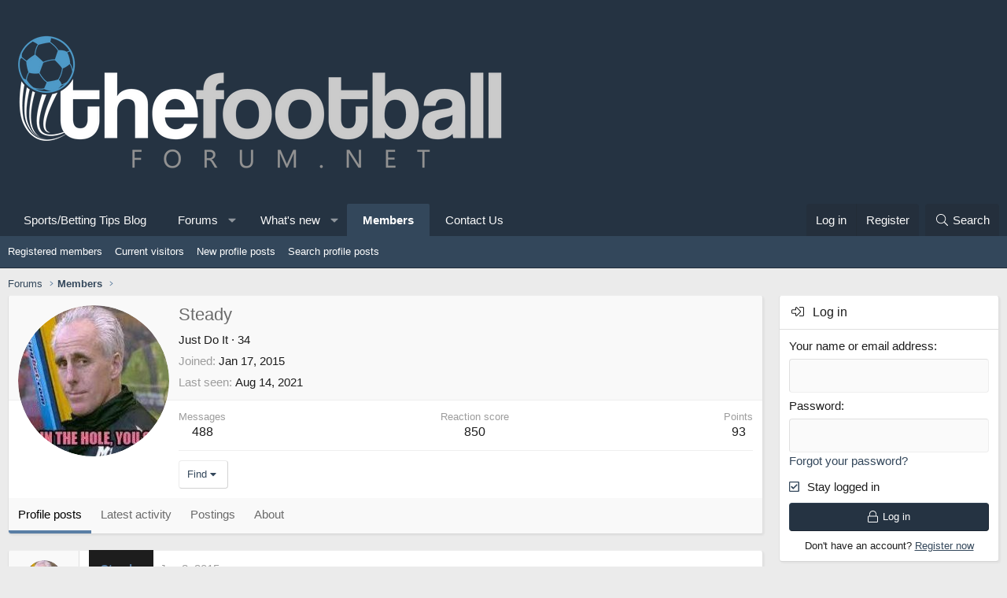

--- FILE ---
content_type: text/html; charset=utf-8
request_url: https://www.thefootballforum.net/members/steady.249/
body_size: 70833
content:
<!DOCTYPE html>
<html id="XF" lang="en-US" dir="LTR"
	data-app="public"
	data-template="member_view"f
	data-container-key=""
	data-content-key=""
	data-logged-in="false"
	data-cookie-prefix="xf_"
	data-csrf="1769545168,f86a330975ab5eb1cbc363e5cb0dd9b2"
	class="has-no-js template-member_view XenBase layout-default style-light sidebar-right   xb-toggle-default xb-sidebar-show"
	>
<head>
<!--cript type="text/javascript" src="//cdn.thisiswaldo.com/static/js/14273.js"></script>-->


	<meta charset="utf-8" />
	<meta http-equiv="X-UA-Compatible" content="IE=Edge" />
	<meta name="viewport" content="width=device-width, initial-scale=1, viewport-fit=cover">

	
	
	

	<title>Steady | Football Forum - Official Message Boards</title>

	
		<meta property="og:url" content="https://www.thefootballforum.net/members/steady.249/" />
	
		<link rel="canonical" href="https://www.thefootballforum.net/members/steady.249/" />
	
		
		<meta property="og:image" content="https://www.thefootballforum.net/data/avatars/o/0/249.jpg?1421510759" />
		<meta property="twitter:image" content="https://www.thefootballforum.net/data/avatars/o/0/249.jpg?1421510759" />
		<meta property="twitter:card" content="summary" />
	
	

	
		
	
	
	<meta property="og:site_name" content="Football Forum - Official Message Boards" />


	
	
		
	
	
	<meta property="og:type" content="website" />


	
	
		
	
	
	
		<meta property="og:title" content="Steady" />
		<meta property="twitter:title" content="Steady" />
	


	
	
	
	

	
		<meta name="theme-color" content="#253342" />
	

	
	

	
	
	
	

	<link rel="stylesheet" href="/css.php?css=public%3Anormalize.css%2Cpublic%3Afa.css%2Cpublic%3Acore.less%2Cpublic%3Aapp.less&amp;s=15&amp;l=1&amp;d=1765327025&amp;k=866fc3f2ded8c8516466f4874e17e44465112c9f" />

	<link rel="stylesheet" href="/css.php?css=public%3Alightbox.less%2Cpublic%3Amember.less%2Cpublic%3Amessage.less%2Cpublic%3Ashare_controls.less%2Cpublic%3Axb_sidebar_login.less%2Cpublic%3Aextra.less&amp;s=15&amp;l=1&amp;d=1765327025&amp;k=ba90fe397d9d3b96f0104d1152725f5304e6d9b5" />


	
		<script src="/js/xf/preamble.min.js?_v=16864a38"></script>
	

	
	<script src="/js/vendor/vendor-compiled.js?_v=16864a38" defer></script>
	<script src="/js/xf/core-compiled.js?_v=16864a38" defer></script>

	<script>
		window.addEventListener('DOMContentLoaded', function() {
			XF.extendObject(true, XF.config, {
				// 
				userId: 0,
				enablePush: false,
				pushAppServerKey: '',
				url: {
					fullBase: 'https://www.thefootballforum.net/',
					basePath: '/',
					css: '/css.php?css=__SENTINEL__&s=15&l=1&d=1765327025',
					js: '/js/__SENTINEL__?_v=16864a38',
					icon: '/data/local/icons/__VARIANT__.svg?v=1765327026#__NAME__',
					iconInline: '/styles/fa/__VARIANT__/__NAME__.svg?v=5.15.3',
					keepAlive: '/login/keep-alive'
				},
				cookie: {
					path: '/',
					domain: '',
					prefix: 'xf_',
					secure: true,
					consentMode: 'disabled',
					consented: ["optional","_third_party"]
				},
				cacheKey: 'f3ed7234243583f554e27d349fe769c5',
				csrf: '1769545168,f86a330975ab5eb1cbc363e5cb0dd9b2',
				js: {"\/js\/xf\/inline_mod.min.js?_v=16864a38":true,"\/js\/xf\/lightbox-compiled.js?_v=16864a38":true,"\/js\/xf\/comment.min.js?_v=16864a38":true},
				fullJs: false,
				css: {"public:lightbox.less":true,"public:member.less":true,"public:message.less":true,"public:share_controls.less":true,"public:xb_sidebar_login.less":true,"public:extra.less":true},
				time: {
					now: 1769545168,
					today: 1769472000,
					todayDow: 2,
					tomorrow: 1769558400,
					yesterday: 1769385600,
					week: 1768953600,
					month: 1767225600,
					year: 1767225600
				},
				style: {
					light: '',
					dark: '',
					defaultColorScheme: 'light'
				},
				borderSizeFeature: '4px',
				fontAwesomeWeight: 'l',
				enableRtnProtect: true,
				
				enableFormSubmitSticky: true,
				imageOptimization: '0',
				imageOptimizationQuality: 0.85,
				uploadMaxFilesize: 536870912,
				uploadMaxWidth: 0,
				uploadMaxHeight: 0,
				allowedVideoExtensions: ["m4v","mov","mp4","mp4v","mpeg","mpg","ogv","webm"],
				allowedAudioExtensions: ["mp3","opus","ogg","wav"],
				shortcodeToEmoji: true,
				visitorCounts: {
					conversations_unread: '0',
					alerts_unviewed: '0',
					total_unread: '0',
					title_count: true,
					icon_indicator: true
				},
				jsMt: {"xf\/action.js":"d612378b","xf\/embed.js":"da189783","xf\/form.js":"d612378b","xf\/structure.js":"d612378b","xf\/tooltip.js":"d612378b"},
				jsState: {},
				publicMetadataLogoUrl: '',
				publicPushBadgeUrl: 'https://www.thefootballforum.net/styles/default/xenforo/bell.png'
			});

			XF.extendObject(XF.phrases, {
				// 
				date_x_at_time_y:     "{date} at {time}",
				day_x_at_time_y:      "{day} at {time}",
				yesterday_at_x:       "Yesterday at {time}",
				x_minutes_ago:        "{minutes} minutes ago",
				one_minute_ago:       "1 minute ago",
				a_moment_ago:         "A moment ago",
				today_at_x:           "Today at {time}",
				in_a_moment:          "In a moment",
				in_a_minute:          "In a minute",
				in_x_minutes:         "In {minutes} minutes",
				later_today_at_x:     "Later today at {time}",
				tomorrow_at_x:        "Tomorrow at {time}",
				short_date_x_minutes: "{minutes}m",
				short_date_x_hours:   "{hours}h",
				short_date_x_days:    "{days}d",

				day0: "Sunday",
				day1: "Monday",
				day2: "Tuesday",
				day3: "Wednesday",
				day4: "Thursday",
				day5: "Friday",
				day6: "Saturday",

				dayShort0: "Sun",
				dayShort1: "Mon",
				dayShort2: "Tue",
				dayShort3: "Wed",
				dayShort4: "Thu",
				dayShort5: "Fri",
				dayShort6: "Sat",

				month0: "January",
				month1: "February",
				month2: "March",
				month3: "April",
				month4: "May",
				month5: "June",
				month6: "July",
				month7: "August",
				month8: "September",
				month9: "October",
				month10: "November",
				month11: "December",

				active_user_changed_reload_page: "The active user has changed. Reload the page for the latest version.",
				server_did_not_respond_in_time_try_again: "The server did not respond in time. Please try again.",
				oops_we_ran_into_some_problems: "Oops! We ran into some problems.",
				oops_we_ran_into_some_problems_more_details_console: "Oops! We ran into some problems. Please try again later. More error details may be in the browser console.",
				file_too_large_to_upload: "The file is too large to be uploaded.",
				uploaded_file_is_too_large_for_server_to_process: "The uploaded file is too large for the server to process.",
				files_being_uploaded_are_you_sure: "Files are still being uploaded. Are you sure you want to submit this form?",
				attach: "Attach files",
				rich_text_box: "Rich text box",
				close: "Close",
				link_copied_to_clipboard: "Link copied to clipboard.",
				text_copied_to_clipboard: "Text copied to clipboard.",
				loading: "Loading…",
				you_have_exceeded_maximum_number_of_selectable_items: "You have exceeded the maximum number of selectable items.",

				processing: "Processing",
				'processing...': "Processing…",

				showing_x_of_y_items: "Showing {count} of {total} items",
				showing_all_items: "Showing all items",
				no_items_to_display: "No items to display",

				number_button_up: "Increase",
				number_button_down: "Decrease",

				push_enable_notification_title: "Push notifications enabled successfully at Football Forum - Official Message Boards",
				push_enable_notification_body: "Thank you for enabling push notifications!",

				pull_down_to_refresh: "Pull down to refresh",
				release_to_refresh: "Release to refresh",
				refreshing: "Refreshing…"
			});
		});
	</script>

	<script src="/js/xf/inline_mod.min.js?_v=16864a38" defer></script>
<script src="/js/xf/lightbox-compiled.js?_v=16864a38" defer></script>
<script src="/js/xf/comment.min.js?_v=16864a38" defer></script>



	
	
	
	<script async src="https://www.googletagmanager.com/gtag/js?id=G-L28S10Y60Z"></script>
	<script>
		window.dataLayer = window.dataLayer || [];
		function gtag(){dataLayer.push(arguments);}
		gtag('js', new Date());
		gtag('config', 'G-L28S10Y60Z', {
			// 
			
			
		});
	</script>

	<meta name="ga-site-verification" content="-g2lzFnFDnHroHNmVYNy6Xuy" />
	
</head>
<body data-template="member_view">

<div class="p-pageWrapper" id="top">

<div class="p-pageWrapper--helper"></div>



	
<div class="xb-page-wrapper xb-canvas-menuActive">
	
	
		
	<div class="xb-page-wrapper--helper"></div>
	
	
	
<header class="p-header" id="header">
	<div class="p-header-inner">
		<div class="p-header-content">

			<div class="p-header-logo p-header-logo--image">
				<a href="/">
										
					<img src="https://www.thefootballforum.net/images/footballforumlogo.png"
						alt="Football Forum - Official Message Boards"
						class="logo-desktop"
						 />
					
					
				</a>
			</div>

			
			
			
			
			
			
		</div>
	</div>
</header>

		

<div class="xb-content-wrapper">
	<div class="navigation-helper">
		
	</div>

	
	




	<div class="p-navSticky p-navSticky--primary" data-xf-init="sticky-header">
		
	<div class="p-nav--wrapper">
	<nav class="p-nav">
		<div class="p-nav-inner">
			<a class="p-nav-menuTrigger" data-xf-click="off-canvas" data-menu=".js-headerOffCanvasMenu" role="button" tabindex="0">
				<i aria-hidden="true"></i>
				<span class="p-nav-menuText">Menu</span>
			</a>

			<div class="p-nav-smallLogo">
				<a href="/">
							
					<img src="https://www.thefootballforum.net/images/footballforumlogo.png"
						alt="Football Forum - Official Message Boards"
						class="logo-desktop"
					 />
					
					
				</a>
			</div>

			<div class="p-nav-scroller hScroller" data-xf-init="h-scroller" data-auto-scroll=".p-navEl.is-selected">
				<div class="hScroller-scroll">
					<ul class="p-nav-list js-offCanvasNavSource">
					
						<li class="navcasinobettingtipsblog">
							
	<div class="p-navEl " >
		

			
	
	<a href="https://www.thefootballforum.net/blogs"
		class="p-navEl-link "
		
		data-xf-key="1"
		data-nav-id="casinobettingtipsblog">Sports/Betting Tips Blog</a>


			

		
		
	</div>

						</li>
					
						<li class="navforums">
							
	<div class="p-navEl " data-has-children="true">
		

			
	
	<a href="/"
		class="p-navEl-link p-navEl-link--splitMenu "
		
		
		data-nav-id="forums">Forums</a>


			<a data-xf-key="2"
				data-xf-click="menu"
				data-menu-pos-ref="< .p-navEl"
				class="p-navEl-splitTrigger"
				role="button"
				tabindex="0"
				aria-label="Toggle expanded"
				aria-expanded="false"
				aria-haspopup="true"></a>

		
		
			<div class="menu menu--structural" data-menu="menu" aria-hidden="true">
				<div class="menu-content">
					
						
	
	
	<a href="/whats-new/posts/"
		class="menu-linkRow u-indentDepth0 js-offCanvasCopy "
		
		
		data-nav-id="newPosts">New posts</a>

	

					
						
	
	
	<a href="/search/?type=post"
		class="menu-linkRow u-indentDepth0 js-offCanvasCopy "
		
		
		data-nav-id="searchForums">Search forums</a>

	

					
				</div>
			</div>
		
	</div>

						</li>
					
						<li class="navwhatsNew">
							
	<div class="p-navEl " data-has-children="true">
		

			
	
	<a href="/whats-new/"
		class="p-navEl-link p-navEl-link--splitMenu "
		
		
		data-nav-id="whatsNew">What's new</a>


			<a data-xf-key="3"
				data-xf-click="menu"
				data-menu-pos-ref="< .p-navEl"
				class="p-navEl-splitTrigger"
				role="button"
				tabindex="0"
				aria-label="Toggle expanded"
				aria-expanded="false"
				aria-haspopup="true"></a>

		
		
			<div class="menu menu--structural" data-menu="menu" aria-hidden="true">
				<div class="menu-content">
					
						
	
	
	<a href="/featured/"
		class="menu-linkRow u-indentDepth0 js-offCanvasCopy "
		
		
		data-nav-id="featured">Featured content</a>

	

					
						
	
	
	<a href="/whats-new/posts/"
		class="menu-linkRow u-indentDepth0 js-offCanvasCopy "
		 rel="nofollow"
		
		data-nav-id="whatsNewPosts">New posts</a>

	

					
						
	
	
	<a href="/whats-new/profile-posts/"
		class="menu-linkRow u-indentDepth0 js-offCanvasCopy "
		 rel="nofollow"
		
		data-nav-id="whatsNewProfilePosts">New profile posts</a>

	

					
						
	
	
	<a href="/whats-new/latest-activity"
		class="menu-linkRow u-indentDepth0 js-offCanvasCopy "
		 rel="nofollow"
		
		data-nav-id="latestActivity">Latest activity</a>

	

					
				</div>
			</div>
		
	</div>

						</li>
					
						<li class="navmembers">
							
	<div class="p-navEl is-selected" data-has-children="true">
		

			
	
	<a href="/members/"
		class="p-navEl-link p-navEl-link--splitMenu "
		
		
		data-nav-id="members">Members</a>


			<a data-xf-key="4"
				data-xf-click="menu"
				data-menu-pos-ref="< .p-navEl"
				class="p-navEl-splitTrigger"
				role="button"
				tabindex="0"
				aria-label="Toggle expanded"
				aria-expanded="false"
				aria-haspopup="true"></a>

		
		
			<div class="menu menu--structural" data-menu="menu" aria-hidden="true">
				<div class="menu-content">
					
						
	
	
	<a href="/members/list/"
		class="menu-linkRow u-indentDepth0 js-offCanvasCopy "
		
		
		data-nav-id="registeredMembers">Registered members</a>

	

					
						
	
	
	<a href="/online/"
		class="menu-linkRow u-indentDepth0 js-offCanvasCopy "
		
		
		data-nav-id="currentVisitors">Current visitors</a>

	

					
						
	
	
	<a href="/whats-new/profile-posts/"
		class="menu-linkRow u-indentDepth0 js-offCanvasCopy "
		 rel="nofollow"
		
		data-nav-id="newProfilePosts">New profile posts</a>

	

					
						
	
	
	<a href="/search/?type=profile_post"
		class="menu-linkRow u-indentDepth0 js-offCanvasCopy "
		
		
		data-nav-id="searchProfilePosts">Search profile posts</a>

	

					
				</div>
			</div>
		
	</div>

						</li>
					
						<li class="navcontact">
							
	<div class="p-navEl " >
		

			
	
	<a href="/pages/contact/"
		class="p-navEl-link "
		
		data-xf-key="5"
		data-nav-id="contact">Contact Us</a>


			

		
		
	</div>

						</li>
					
					</ul>
				</div>
			</div>

			
			
			<div class="p-nav-opposite">
				<div class="p-navgroup p-account p-navgroup--guest">
					
						<a href="/login/" class="p-navgroup-link p-navgroup-link--textual p-navgroup-link--logIn"
							data-xf-click="overlay" data-follow-redirects="on">
							<span class="p-navgroup-linkText">Log in</span>
						</a>
						
							<a href="/register/" class="p-navgroup-link p-navgroup-link--textual p-navgroup-link--register"
								data-xf-click="overlay" data-follow-redirects="on">
								<span class="p-navgroup-linkText">Register</span>
							</a>
						
					
					
					
				</div>

				<div class="p-navgroup p-discovery">
					<a href="/whats-new/"
						class="p-navgroup-link p-navgroup-link--iconic p-navgroup-link--whatsnew"
						aria-label="What&#039;s new"
						title="What&#039;s new">
						<i aria-hidden="true"></i>
						<span class="p-navgroup-linkText">What's new</span>
					</a>

					
						<a href="/search/"
							class="p-navgroup-link p-navgroup-link--iconic p-navgroup-link--search"
							data-xf-click="menu"
							data-xf-key="/"
							aria-label="Search"
							aria-expanded="false"
							aria-haspopup="true"
							title="Search">
							<i aria-hidden="true"></i>
							<span class="p-navgroup-linkText">Search</span>
						</a>
						<div class="menu menu--structural menu--wide" data-menu="menu" aria-hidden="true">
							<form action="/search/search" method="post"
								class="menu-content"
								data-xf-init="quick-search">

								<h3 class="menu-header">Search</h3>
								
								<div class="menu-row">
									
										<input type="text" class="input" name="keywords" placeholder="Search…" aria-label="Search" data-menu-autofocus="true" />
									
								</div>

								
								<div class="menu-row">
									<label class="iconic"><input type="checkbox"  name="c[title_only]" value="1" /><i aria-hidden="true"></i><span class="iconic-label">Search titles only</span></label>

								</div>
								
								<div class="menu-row">
									<div class="inputGroup">
										<span class="inputGroup-text" id="ctrl_search_menu_by_member">By:</span>
										<input type="text" class="input" name="c[users]" data-xf-init="auto-complete" placeholder="Member" aria-labelledby="ctrl_search_menu_by_member" />
									</div>
								</div>
								<div class="menu-footer">
									<span class="menu-footer-controls">
										<button type="submit" class="button button--icon button--icon--search button--primary"><i class="fa--xf fal fa-search "><svg xmlns="http://www.w3.org/2000/svg" role="img" aria-hidden="true" ><use href="/data/local/icons/light.svg?v=1765327026#search"></use></svg></i><span class="button-text">Search</span></button>
										<a href="/search/" class="button "><span class="button-text">Advanced search…</span></a>
									</span>
								</div>

								<input type="hidden" name="_xfToken" value="1769545168,f86a330975ab5eb1cbc363e5cb0dd9b2" />
							</form>
						</div>
					
				</div>
			</div>
				

		</div>
	</nav>
	</div>

	</div>
	
	
		<div class="p-sectionLinks--wrapper">
		<div class="p-sectionLinks">
			<div class="p-sectionLinks-inner">
				<div class="hScroller" data-xf-init="h-scroller">
				<div class="hScroller-scroll">
					<ul class="p-sectionLinks-list">
					
						<li>
							
	<div class="p-navEl " >
		

			
	
	<a href="/members/list/"
		class="p-navEl-link "
		
		data-xf-key="alt+1"
		data-nav-id="registeredMembers">Registered members</a>


			

		
		
	</div>

						</li>
					
						<li>
							
	<div class="p-navEl " >
		

			
	
	<a href="/online/"
		class="p-navEl-link "
		
		data-xf-key="alt+2"
		data-nav-id="currentVisitors">Current visitors</a>


			

		
		
	</div>

						</li>
					
						<li>
							
	<div class="p-navEl " >
		

			
	
	<a href="/whats-new/profile-posts/"
		class="p-navEl-link "
		 rel="nofollow"
		data-xf-key="alt+3"
		data-nav-id="newProfilePosts">New profile posts</a>


			

		
		
	</div>

						</li>
					
						<li>
							
	<div class="p-navEl " >
		

			
	
	<a href="/search/?type=profile_post"
		class="p-navEl-link "
		
		data-xf-key="alt+4"
		data-nav-id="searchProfilePosts">Search profile posts</a>


			

		
		
	</div>

						</li>
					
					</ul>
				</div>
				</div>
			<div class="p-sectionLinks-right">
				
				
			</div>
			</div>
		</div>
		</div>
	



<div class="offCanvasMenu offCanvasMenu--nav js-headerOffCanvasMenu" data-menu="menu" aria-hidden="true" data-ocm-builder="navigation">
	<div class="offCanvasMenu-backdrop" data-menu-close="true"></div>
	<div class="offCanvasMenu-content">
		<div class="offCanvasMenu-content--inner">
		<div class="offCanvasMenu-header">
			Menu
			<a class="offCanvasMenu-closer" data-menu-close="true" role="button" tabindex="0" aria-label="Close"></a>
		</div>
		
			<div class="p-offCanvasRegisterLink">
				<div class="offCanvasMenu-linkHolder">
					<a href="/login/" class="offCanvasMenu-link" data-xf-click="overlay" data-menu-close="true">
						Log in
					</a>
				</div>
				<hr class="offCanvasMenu-separator" />
				
					<div class="offCanvasMenu-linkHolder">
						<a href="/register/" class="offCanvasMenu-link" data-xf-click="overlay" data-menu-close="true">
							Register
						</a>
					</div>
					<hr class="offCanvasMenu-separator" />
				
			</div>
		
		<div class="offCanvasMenu-subHeader">Navigation</div>
		<div class="js-offCanvasNavTarget"></div>

			<div class="offCanvasMenu-subHeader">More options</div>
					
			
			
				
					<div class="offCanvasMenu-linkHolder">
						<a href="https://www.thefootballforum.net/pages/contact/" class="offCanvasMenu-link" data-menu-close="true" data-nav-id="contactUs" data-xf-click="">Contact us</a>
					</div>
				
			
			<div class="offCanvasMenu-linkHolder">
				<a class="offCanvasMenu-link" data-menu-close="true" data-nav-id="closeMenu" role="button" tabindex="0" aria-label="Close">Close Menu</a>
			</div>
		</div>

	</div>
</div>

	
	
<div class="p-body">
	<div class="p-body-inner">
		
		<!--XF:EXTRA_OUTPUT-->

		

		

		 
		
		
	
		<div class="p-breadcrumbs--parent ">
		<ul class="p-breadcrumbs "
			itemscope itemtype="https://schema.org/BreadcrumbList">
		
			

			
			
				
				
	<li itemprop="itemListElement" itemscope itemtype="https://schema.org/ListItem">
		<a href="/" itemprop="item">
			<span itemprop="name">Forums</span>
		</a>
		<meta itemprop="position" content="1" />
	</li>

			

			
				
				
	<li itemprop="itemListElement" itemscope itemtype="https://schema.org/ListItem">
		<a href="/members/" itemprop="item">
			<span itemprop="name">Members</span>
		</a>
		<meta itemprop="position" content="2" />
	</li>

			
			

		
		</ul>
		
		</div>
	

		
		

		
	<noscript class="js-jsWarning"><div class="blockMessage blockMessage--important blockMessage--iconic u-noJsOnly">JavaScript is disabled. For a better experience, please enable JavaScript in your browser before proceeding.</div></noscript>

		
	<div class="blockMessage blockMessage--important blockMessage--iconic js-browserWarning" style="display: none">You are using an out of date browser. It  may not display this or other websites correctly.<br />You should upgrade or use an <a href="https://www.google.com/chrome/" target="_blank" rel="noopener">alternative browser</a>.</div>


		
		 
			
		
		
		

		<div class="p-body-main p-body-main--withSidebar ">
			
<script data-cfasync="false" type="text/javascript" id="clever-core">
                                    /* <![CDATA[ */
                                    (function (document, window) {
                                        var a, c = document.createElement("script"), f = window.frameElement;

                                        c.id = "CleverCoreLoader53154";
                                        c.src = "//scripts.cleverwebserver.com/c93c435a345ddf88a48b497873204c10.js";

                                        c.async = !0;
                                        c.type = "text/javascript";
                                        c.setAttribute("data-target", window.name || (f && f.getAttribute("id")));
                                        c.setAttribute("data-callback", "put-your-callback-macro-here");

                                        try {
                                            a = parent.document.getElementsByTagName("script")[0] || document.getElementsByTagName("script")[0];
                                        } catch (e) {
                                            a = !1;
                                        }

                                        a || (a = document.getElementsByTagName("head")[0] || document.getElementsByTagName("body")[0]);
                                        a.parentNode.insertBefore(c, a);
                                    })(document, window);
                                    /* ]]> */
                                </script>                 
			<div class="p-body-content">
				
				
				
					
						
				
				<div class="p-body-pageContent">






	
	
	
	
	
		
	
	
	


	
	
		
	
	
	


	
	
		
	
	
	


	






<div class="block">
	<div class="block-container">
		<div class="block-body">
			<div class="memberHeader ">
				
			<div class="memberProfileBanner memberHeader-main memberProfileBanner-u249-l" data-toggle-class="memberHeader--withBanner"  >
					<div class="memberHeader-mainContent">
						<span class="memberHeader-avatar">
							<span class="avatarWrapper">
								<a href="/data/avatars/o/0/249.jpg?1421510759" class="avatar avatar--l" data-user-id="249">
			<img src="/data/avatars/l/0/249.jpg?1421510759"  alt="Steady" class="avatar-u249-l" width="192" height="192" loading="lazy" /> 
		</a>
								
							</span>
						</span>
						<div class="memberHeader-content memberHeader-content--info">
						

						<h1 class="memberHeader-name">
							<span class="memberHeader-nameWrapper">
								<span class="username " dir="auto" data-user-id="249">Steady</span>
							</span>
							
						</h1>

						

						<div class="memberHeader-blurbContainer">
							<div class="memberHeader-blurb" dir="auto" ><span class="userTitle" dir="auto">Just Do It</span> <span role="presentation" aria-hidden="true">&middot;</span> 34</div>

							<div class="memberHeader-blurb">
								<dl class="pairs pairs--inline">
									<dt>Joined</dt>
									<dd><time  class="u-dt" dir="auto" datetime="2015-01-17T16:02:55+0000" data-timestamp="1421510575" data-date="Jan 17, 2015" data-time="4:02 PM" data-short="Jan '15" title="Jan 17, 2015 at 4:02 PM">Jan 17, 2015</time></dd>
								</dl>
							</div>

							
								<div class="memberHeader-blurb">
									<dl class="pairs pairs--inline">
										<dt>Last seen</dt>
										<dd dir="auto">
											<time  class="u-dt" dir="auto" datetime="2021-08-14T17:17:53+0100" data-timestamp="1628957873" data-date="Aug 14, 2021" data-time="5:17 PM" data-short="Aug '21" title="Aug 14, 2021 at 5:17 PM">Aug 14, 2021</time>
										</dd>
									</dl>
								</div>
							
						</div>
					</div>
					</div>
				</div>
		

				<div class="memberHeader-content">
					<div class="memberHeader-stats">
						<div class="pairJustifier">
							
	
	
	<dl class="pairs pairs--rows pairs--rows--centered fauxBlockLink">
		<dt>Messages</dt>
		<dd>
			<a href="/search/member?user_id=249" rel="nofollow" class="fauxBlockLink-linkRow u-concealed">
				488
			</a>
		</dd>
	</dl>
	
	
	
	<dl class="pairs pairs--rows pairs--rows--centered">
		<dt>Reaction score</dt>
		<dd>
			850
		</dd>
	</dl>
	
	
		<dl class="pairs pairs--rows pairs--rows--centered fauxBlockLink">
			<dt title="Trophy points">Points</dt>
			<dd>
				<a href="/members/steady.249/trophies" rel="nofollow" data-xf-click="overlay" class="fauxBlockLink-linkRow u-concealed">
					93
				</a>
			</dd>
		</dl>
	
	
	

						</div>
					</div>

					
						<hr class="memberHeader-separator" />

						<div class="memberHeader-buttons">
							
								
	
	

	

	
		<div class="buttonGroup">
		
			
			
			
				<div class="buttonGroup-buttonWrapper">
					<button type="button" class="button button--link menuTrigger" data-xf-click="menu" aria-expanded="false" aria-haspopup="true"><span class="button-text">Find</span></button>
					<div class="menu" data-menu="menu" aria-hidden="true">
						<div class="menu-content">
							<h4 class="menu-header">Find content</h4>
							
							<a href="/search/member?user_id=249" rel="nofollow" class="menu-linkRow">Find all content by Steady</a>
							<a href="/search/member?user_id=249&amp;content=thread" rel="nofollow" class="menu-linkRow">Find all threads by Steady</a>
							
						</div>
					</div>
				</div>
			
			
		
		</div>
		
	
	

							
						</div>
					
				</div>

			</div>
		</div>
		<h2 class="block-tabHeader block-tabHeader--memberTabs tabs hScroller"
			data-xf-init="tabs h-scroller"
			data-panes=".js-memberTabPanes"
			data-state="replace"
			role="tablist">
			<span class="hScroller-scroll">
				
				
					<a href="/members/steady.249/"
						class="tabs-tab is-active"
						role="tab"
						aria-controls="profile-posts">Profile posts</a>
				

				
					
						<a href="/members/steady.249/latest-activity"
							rel="nofollow"
							class="tabs-tab"
							id="latest-activity"
							role="tab">Latest activity</a>
					
				

				<a href="/members/steady.249/recent-content"
					rel="nofollow"
					class="tabs-tab"
					id="recent-content"
					role="tab">Postings</a>

				

				<a href="/members/steady.249/about"
					class="tabs-tab"
					id="about"
					role="tab">About</a>

				
				
			</span>
		</h2>
	</div>
</div>



<ul class="tabPanes js-memberTabPanes">
	
	
		<li class="is-active" role="tabpanel" id="profile-posts">
			

			
	
		
		

		
			<script class="js-extraPhrases" type="application/json">
			{
				"lightbox_close": "Close",
				"lightbox_next": "Next",
				"lightbox_previous": "Previous",
				"lightbox_error": "The requested content cannot be loaded. Please try again later.",
				"lightbox_start_slideshow": "Start slideshow",
				"lightbox_stop_slideshow": "Stop slideshow",
				"lightbox_full_screen": "Full screen",
				"lightbox_thumbnails": "Thumbnails",
				"lightbox_download": "Download",
				"lightbox_share": "Share",
				"lightbox_zoom": "Zoom",
				"lightbox_new_window": "New window",
				"lightbox_toggle_sidebar": "Toggle sidebar"
			}
			</script>
		
		
	


			<div class="block block--messages"
				data-xf-init="lightbox inline-mod"
				data-type="profile_post"
				data-href="/inline-mod/">

				<div class="block-container">
					<div class="block-body js-replyNewMessageContainer">
						

						
							
								

	
	

	<article class="message message--simple  js-inlineModContainer"
		data-author="Steady"
		data-content="profile-post-412"
		id="js-profilePost-412">

		<span class="u-anchorTarget" id="profile-post-412"></span>
		<div class="message-inner">
			<div class="message-cell message-cell--user">
				
	<header itemscope itemtype="https://schema.org/Person" class="message-user">
		<meta itemprop="name" content="Steady">
		<div class="message-avatar">
			<div class="message-avatar-wrapper">
				<a href="/members/steady.249/" class="avatar avatar--s" data-user-id="249" data-xf-init="member-tooltip">
			<img src="/data/avatars/s/0/249.jpg?1421510759" srcset="/data/avatars/m/0/249.jpg?1421510759 2x" alt="Steady" class="avatar-u249-s" width="48" height="48" loading="lazy" itemprop="image" /> 
		</a>
			</div>
		</div>
		<span class="message-userArrow"></span>
	</header>

			</div>
			<div class="message-cell message-cell--main">
				<div class="message-main js-quickEditTarget">
					<div class="message-content js-messageContent">
						<header class="message-attribution message-attribution--plain">
							<ul class="listInline listInline--bullet">
								<li class="message-attribution-user">
									<a href="/members/steady.249/" class="avatar avatar--xxs" data-user-id="249" data-xf-init="member-tooltip">
			<img src="/data/avatars/s/0/249.jpg?1421510759"  alt="Steady" class="avatar-u249-s" width="48" height="48" loading="lazy" /> 
		</a>
									<h4 class="attribution">
	
		<a href="/members/steady.249/" class="username " dir="auto" data-user-id="249" data-xf-init="member-tooltip">Steady</a>
	
</h4>
								</li>
								<li><a href="/profile-posts/412/" class="u-concealed" rel="nofollow"><time  class="u-dt" dir="auto" datetime="2015-06-08T23:05:51+0100" data-timestamp="1433801151" data-date="Jun 8, 2015" data-time="11:05 PM" data-short="Jun '15" title="Jun 8, 2015 at 11:05 PM">Jun 8, 2015</time></a></li>
							</ul>
						</header>

						
						
						

						<div class="lbContainer js-lbContainer"
							data-lb-id="profile-post-412"
							data-lb-caption-desc="Steady &middot; Jun 8, 2015 at 11:05 PM">
							<article class="message-body">
								<div class="bbWrapper">i gt it from the cool shop, u've never bin</div>
							</article>

							
						</div>
					</div>

					<footer class="message-footer">
						<div class="message-actionBar actionBar">
							

							

						</div>

						<section class="message-responses js-messageResponses">
							<div class="message-responseRow message-responseRow--reactions js-reactionsList "></div>

							
								<div class="js-replyNewMessageContainer"></div>
							

							
						</section>
					</footer>
				</div>
			</div>
		</div>
	</article>

							
								

	
	

	<article class="message message--simple  js-inlineModContainer"
		data-author="Steady"
		data-content="profile-post-398"
		id="js-profilePost-398">

		<span class="u-anchorTarget" id="profile-post-398"></span>
		<div class="message-inner">
			<div class="message-cell message-cell--user">
				
	<header itemscope itemtype="https://schema.org/Person" class="message-user">
		<meta itemprop="name" content="Steady">
		<div class="message-avatar">
			<div class="message-avatar-wrapper">
				<a href="/members/steady.249/" class="avatar avatar--s" data-user-id="249" data-xf-init="member-tooltip">
			<img src="/data/avatars/s/0/249.jpg?1421510759" srcset="/data/avatars/m/0/249.jpg?1421510759 2x" alt="Steady" class="avatar-u249-s" width="48" height="48" loading="lazy" itemprop="image" /> 
		</a>
			</div>
		</div>
		<span class="message-userArrow"></span>
	</header>

			</div>
			<div class="message-cell message-cell--main">
				<div class="message-main js-quickEditTarget">
					<div class="message-content js-messageContent">
						<header class="message-attribution message-attribution--plain">
							<ul class="listInline listInline--bullet">
								<li class="message-attribution-user">
									<a href="/members/steady.249/" class="avatar avatar--xxs" data-user-id="249" data-xf-init="member-tooltip">
			<img src="/data/avatars/s/0/249.jpg?1421510759"  alt="Steady" class="avatar-u249-s" width="48" height="48" loading="lazy" /> 
		</a>
									<h4 class="attribution">
	
		<a href="/members/steady.249/" class="username " dir="auto" data-user-id="249" data-xf-init="member-tooltip">Steady</a>
	
</h4>
								</li>
								<li><a href="/profile-posts/398/" class="u-concealed" rel="nofollow"><time  class="u-dt" dir="auto" datetime="2015-06-03T00:18:12+0100" data-timestamp="1433287092" data-date="Jun 3, 2015" data-time="12:18 AM" data-short="Jun '15" title="Jun 3, 2015 at 12:18 AM">Jun 3, 2015</time></a></li>
							</ul>
						</header>

						
						
						

						<div class="lbContainer js-lbContainer"
							data-lb-id="profile-post-398"
							data-lb-caption-desc="Steady &middot; Jun 3, 2015 at 12:18 AM">
							<article class="message-body">
								<div class="bbWrapper">Confident and good looking and they'll be all over you</div>
							</article>

							
						</div>
					</div>

					<footer class="message-footer">
						<div class="message-actionBar actionBar">
							

							

						</div>

						<section class="message-responses js-messageResponses">
							<div class="message-responseRow message-responseRow--reactions js-reactionsList "></div>

							
								<div class="js-replyNewMessageContainer"></div>
							

							
						</section>
					</footer>
				</div>
			</div>
		</div>
	</article>

							
								

	
	

	<article class="message message--simple  js-inlineModContainer"
		data-author="Scumarmy."
		data-content="profile-post-376"
		id="js-profilePost-376">

		<span class="u-anchorTarget" id="profile-post-376"></span>
		<div class="message-inner">
			<div class="message-cell message-cell--user">
				
	<header itemscope itemtype="https://schema.org/Person" class="message-user">
		<meta itemprop="name" content="Scumarmy.">
		<div class="message-avatar">
			<div class="message-avatar-wrapper">
				<a href="/members/scumarmy.366/" class="avatar avatar--s" data-user-id="366" data-xf-init="member-tooltip">
			<img src="/data/avatars/s/0/366.jpg?1429533943" srcset="/data/avatars/m/0/366.jpg?1429533943 2x" alt="Scumarmy." class="avatar-u366-s" width="48" height="48" loading="lazy" itemprop="image" /> 
		</a>
			</div>
		</div>
		<span class="message-userArrow"></span>
	</header>

			</div>
			<div class="message-cell message-cell--main">
				<div class="message-main js-quickEditTarget">
					<div class="message-content js-messageContent">
						<header class="message-attribution message-attribution--plain">
							<ul class="listInline listInline--bullet">
								<li class="message-attribution-user">
									<a href="/members/scumarmy.366/" class="avatar avatar--xxs" data-user-id="366" data-xf-init="member-tooltip">
			<img src="/data/avatars/s/0/366.jpg?1429533943"  alt="Scumarmy." class="avatar-u366-s" width="48" height="48" loading="lazy" /> 
		</a>
									<h4 class="attribution">
	
		<a href="/members/scumarmy.366/" class="username " dir="auto" data-user-id="366" data-xf-init="member-tooltip">Scumarmy.</a>
	
</h4>
								</li>
								<li><a href="/profile-posts/376/" class="u-concealed" rel="nofollow"><time  class="u-dt" dir="auto" datetime="2015-05-28T17:44:12+0100" data-timestamp="1432831452" data-date="May 28, 2015" data-time="5:44 PM" data-short="May '15" title="May 28, 2015 at 5:44 PM">May 28, 2015</time></a></li>
							</ul>
						</header>

						
						
						

						<div class="lbContainer js-lbContainer"
							data-lb-id="profile-post-376"
							data-lb-caption-desc="Scumarmy. &middot; May 28, 2015 at 5:44 PM">
							<article class="message-body">
								<div class="bbWrapper">Steady, as she goes.</div>
							</article>

							
						</div>
					</div>

					<footer class="message-footer">
						<div class="message-actionBar actionBar">
							

							

						</div>

						<section class="message-responses js-messageResponses">
							<div class="message-responseRow message-responseRow--reactions js-reactionsList "></div>

							
								<div class="js-replyNewMessageContainer"></div>
							

							
						</section>
					</footer>
				</div>
			</div>
		</div>
	</article>

							
						
					</div>
				</div>

				<div class="block-outer block-outer--after">
					
					<div class="block-outer-opposite">
						
						
					</div>
				</div>
			</div>
		</li>
	

	
		
			<li data-href="/members/steady.249/latest-activity" role="tabpanel" aria-labelledby="latest-activity">
				<div class="blockMessage">Loading…</div>
			</li>
		
	

	<li data-href="/members/steady.249/recent-content" role="tabpanel" aria-labelledby="recent-content">
		<div class="blockMessage">Loading…</div>
	</li>

	

	<li data-href="/members/steady.249/about" role="tabpanel" aria-labelledby="about">
		<div class="blockMessage">Loading…</div>
	</li>

	
	
</ul>

</div>
				
				
			</div>

			
				<div class="p-sidebarWrapper">
					
				<div class="p-body-sidebar">
					
					
					
						


<div class="block block--login">
	
			<form action="/login/login" method="post" class=""
				
			>
				<input type="hidden" name="_xfToken" value="1769545168,f86a330975ab5eb1cbc363e5cb0dd9b2" />
				
		<div class="block-container">
			<h3 class="block-minorHeader">
				Log in
			</h3>
			<div class="block-body">
				<div class="block-row">
				
			<dl class="formRow formRow--input">
				<dt>
					<div class="formRow-labelWrapper">
					<label class="formRow-label" for="_xfUid-1-1769545168">Your name or email address</label></div>
				</dt>
				<dd>
					<input type="text" class="input" name="login" autocomplete="username" id="_xfUid-1-1769545168" />
				</dd>
			</dl>
		

				
			<dl class="formRow formRow--input">
				<dt>
					<div class="formRow-labelWrapper">
					<label class="formRow-label" for="_xfUid-2-1769545168">Password</label></div>
				</dt>
				<dd>
					<input type="password" class="input" name="password" autocomplete="current-password" id="_xfUid-2-1769545168" />
					<a href="/lost-password/" data-xf-click="overlay">Forgot your password?</a>
				</dd>
			</dl>
		

				

				
			<dl class="formRow">
				<dt>
					<div class="formRow-labelWrapper"></div>
				</dt>
				<dd>
					
			<ul class="inputChoices">
				<li class="inputChoices-choice"><label class="iconic"><input type="checkbox"  name="remember" value="1" checked="checked" /><i aria-hidden="true"></i><span class="iconic-label">Stay logged in</span></label></li>

			</ul>
		
				</dd>
			</dl>
		
					
			<dl class="formRow formSubmitRow">
				<dt></dt>
				<dd>
					<div class="formSubmitRow-main">
						<div class="formSubmitRow-bar"></div>
						<div class="formSubmitRow-controls"><button type="submit" class="button button--icon button--icon--login button--primary"><i class="fa--xf fal fa-lock "><svg xmlns="http://www.w3.org/2000/svg" role="img" aria-hidden="true" ><use href="/data/local/icons/light.svg?v=1765327026#lock"></use></svg></i><span class="button-text">Log in</span></button></div>
					</div>
				</dd>
			</dl>
		
					
					
						<dl class="formRow formRegisterRow">
							<dt></dt>
							<dd>Don't have an account? <a href="/register/" data-xf-click="overlay" data-follow-redirects="on">Register now</a></dd>
						</dl>
					
					
				</div>
			</div>
			
		</div>

	
				
			</form>
		
</div>	
					
					
						<div class="block" data-widget-id="7" data-widget-key="forum_overview_forum_statistics" data-widget-definition="forum_statistics">
	<div class="block-container">
		<h3 class="block-minorHeader">Forum statistics</h3>
		<div class="block-body block-row">
			<dl class="pairs pairs--justified count--threads">
				<dt>Threads</dt>
				<dd>16,664</dd>
			</dl>

			<dl class="pairs pairs--justified count--messages">
				<dt>Messages</dt>
				<dd>1,244,519</dd>
			</dl>

			<dl class="pairs pairs--justified count--users">
				<dt>Members</dt>
				<dd>8,539</dd>
			</dl>

			<dl class="pairs pairs--justified">
				<dt>Latest member</dt>
				<dd><a href="/members/carl.32484/" class="username " dir="auto" data-user-id="32484" data-xf-init="member-tooltip">Carl</a></dd>
			</dl>
		</div>
	</div>
</div>

	<div class="block" data-widget-id="9" data-widget-key="forum_overview_new_posts" data-widget-definition="new_posts">
		<div class="block-container">
			
				<h3 class="block-minorHeader">
					<a href="/whats-new/posts/?skip=1" rel="nofollow">Latest posts</a>
				</h3>
				<ul class="block-body">
					
						
							<li class="block-row">
								
	<div class="contentRow">
		<div class="contentRow-figure">
			<a href="/members/markneato.17353/" class="avatar avatar--xxs avatar--default avatar--default--dynamic" data-user-id="17353" data-xf-init="member-tooltip" style="background-color: #cc9933; color: #3d2d0f">
			<span class="avatar-u17353-s" role="img" aria-label="Markneato">M</span> 
		</a>
		</div>
		<div class="contentRow-main contentRow-main--close">
			
				<a href="/threads/where-has-everyone-gone.25036/post-1287178">Where has everyone gone?</a>
			

			<div class="contentRow-minor contentRow-minor--hideLinks">
				<ul class="listInline listInline--bullet">
					<li>Latest: Markneato</li>
					<li><time  class="u-dt" dir="auto" datetime="2026-01-23T11:57:35+0000" data-timestamp="1769169455" data-date="Jan 23, 2026" data-time="11:57 AM" data-short="4d" title="Jan 23, 2026 at 11:57 AM">Friday at 11:57 AM</time></li>
				</ul>
			</div>
			<div class="contentRow-minor contentRow-minor--hideLinks">
				<a href="/forums/off-topic-uk-football-forums.86/">Off-Topic UK Football Forums</a>
			</div>
		</div>
	</div>

							</li>
						
							<li class="block-row">
								
	<div class="contentRow">
		<div class="contentRow-figure">
			<a href="/members/vvitorralba.16909/" class="avatar avatar--xxs" data-user-id="16909" data-xf-init="member-tooltip">
			<img src="/data/avatars/s/16/16909.jpg?1643290399"  alt="vvitorralba" class="avatar-u16909-s" width="48" height="48" loading="lazy" /> 
		</a>
		</div>
		<div class="contentRow-main contentRow-main--close">
			
				<a href="/threads/womens-in-your-city-no-verify-anonymous-adult-dating.25034/post-1287176">Womens In Your City - No Verify - Anonymous Adult Dating</a>
			

			<div class="contentRow-minor contentRow-minor--hideLinks">
				<ul class="listInline listInline--bullet">
					<li>Latest: vvitorralba</li>
					<li><time  class="u-dt" dir="auto" datetime="2025-12-30T19:11:49+0000" data-timestamp="1767121909" data-date="Dec 30, 2025" data-time="7:11 PM" data-short="Dec '25" title="Dec 30, 2025 at 7:11 PM">Dec 30, 2025</time></li>
				</ul>
			</div>
			<div class="contentRow-minor contentRow-minor--hideLinks">
				<a href="/forums/off-topic-uk-football-forums.86/">Off-Topic UK Football Forums</a>
			</div>
		</div>
	</div>

							</li>
						
					
				</ul>
			
		</div>
	</div>


	
		<div class="block" data-widget-id="19" data-widget-key="newthreads_sidebar" data-widget-definition="new_threads">
			<div class="block-container">
				
					<h3 class="block-minorHeader">
						<a href="/whats-new/" rel="nofollow">Latest threads</a>
					</h3>
					<ul class="block-body">
						
							<li class="block-row">
								
	<div class="contentRow">
		<div class="contentRow-figure">
			<a href="/members/markneato.17353/" class="avatar avatar--xxs avatar--default avatar--default--dynamic" data-user-id="17353" data-xf-init="member-tooltip" style="background-color: #cc9933; color: #3d2d0f">
			<span class="avatar-u17353-s" role="img" aria-label="Markneato">M</span> 
		</a>
		</div>
		<div class="contentRow-main contentRow-main--close">
			<a href="/threads/where-has-everyone-gone.25036/">Where has everyone gone?</a>

			<div class="contentRow-minor contentRow-minor--hideLinks">
				<ul class="listInline listInline--bullet">
					<li>Started by Markneato</li>
					<li><time  class="u-dt" dir="auto" datetime="2026-01-23T11:57:35+0000" data-timestamp="1769169455" data-date="Jan 23, 2026" data-time="11:57 AM" data-short="4d" title="Jan 23, 2026 at 11:57 AM">Friday at 11:57 AM</time></li>
					<li>Replies: 0</li>
				</ul>
			</div>
			<div class="contentRow-minor contentRow-minor--hideLinks">
				<a href="/forums/off-topic-uk-football-forums.86/">Off-Topic UK Football Forums</a>
			</div>
		</div>
	</div>

							</li>
						
							<li class="block-row">
								
	<div class="contentRow">
		<div class="contentRow-figure">
			<a href="/members/vvitorralba.16909/" class="avatar avatar--xxs" data-user-id="16909" data-xf-init="member-tooltip">
			<img src="/data/avatars/s/16/16909.jpg?1643290399"  alt="vvitorralba" class="avatar-u16909-s" width="48" height="48" loading="lazy" /> 
		</a>
		</div>
		<div class="contentRow-main contentRow-main--close">
			<a href="/threads/womens-in-your-city-no-verify-anonymous-adult-dating.25034/">Womens In Your City - No Verify - Anonymous Adult Dating</a>

			<div class="contentRow-minor contentRow-minor--hideLinks">
				<ul class="listInline listInline--bullet">
					<li>Started by vvitorralba</li>
					<li><time  class="u-dt" dir="auto" datetime="2025-12-30T19:11:49+0000" data-timestamp="1767121909" data-date="Dec 30, 2025" data-time="7:11 PM" data-short="Dec '25" title="Dec 30, 2025 at 7:11 PM">Dec 30, 2025</time></li>
					<li>Replies: 0</li>
				</ul>
			</div>
			<div class="contentRow-minor contentRow-minor--hideLinks">
				<a href="/forums/off-topic-uk-football-forums.86/">Off-Topic UK Football Forums</a>
			</div>
		</div>
	</div>

							</li>
						
							<li class="block-row">
								
	<div class="contentRow">
		<div class="contentRow-figure">
			<a href="/members/kenneth-e-end.599/" class="avatar avatar--xxs" data-user-id="599" data-xf-init="member-tooltip">
			<img src="/data/avatars/s/0/599.jpg?1611077749"  alt="Kenneth E End" class="avatar-u599-s" width="48" height="48" loading="lazy" /> 
		</a>
		</div>
		<div class="contentRow-main contentRow-main--close">
			<a href="/threads/sat-6th-sep-md7.25025/">Sat 6th Sep - MD7</a>

			<div class="contentRow-minor contentRow-minor--hideLinks">
				<ul class="listInline listInline--bullet">
					<li>Started by Kenneth E End</li>
					<li><time  class="u-dt" dir="auto" datetime="2025-09-06T12:15:26+0100" data-timestamp="1757157326" data-date="Sep 6, 2025" data-time="12:15 PM" data-short="Sep '25" title="Sep 6, 2025 at 12:15 PM">Sep 6, 2025</time></li>
					<li>Replies: 10</li>
				</ul>
			</div>
			<div class="contentRow-minor contentRow-minor--hideLinks">
				<a href="/forums/league-one-forum.10/">League One Forum</a>
			</div>
		</div>
	</div>

							</li>
						
							<li class="block-row">
								
	<div class="contentRow">
		<div class="contentRow-figure">
			<a href="/members/denzel-ecfc.387/" class="avatar avatar--xxs" data-user-id="387" data-xf-init="member-tooltip">
			<img src="/data/avatars/s/0/387.jpg?1421563841"  alt="denzel ecfc" class="avatar-u387-s" width="48" height="48" loading="lazy" /> 
		</a>
		</div>
		<div class="contentRow-main contentRow-main--close">
			<a href="/threads/vertu-trophy-25-26.25024/">Vertu Trophy 25/26</a>

			<div class="contentRow-minor contentRow-minor--hideLinks">
				<ul class="listInline listInline--bullet">
					<li>Started by denzel ecfc</li>
					<li><time  class="u-dt" dir="auto" datetime="2025-09-02T21:54:15+0100" data-timestamp="1756846455" data-date="Sep 2, 2025" data-time="9:54 PM" data-short="Sep '25" title="Sep 2, 2025 at 9:54 PM">Sep 2, 2025</time></li>
					<li>Replies: 21</li>
				</ul>
			</div>
			<div class="contentRow-minor contentRow-minor--hideLinks">
				<a href="/forums/league-one-forum.10/">League One Forum</a>
			</div>
		</div>
	</div>

							</li>
						
							<li class="block-row">
								
	<div class="contentRow">
		<div class="contentRow-figure">
			<a href="/members/kenneth-e-end.599/" class="avatar avatar--xxs" data-user-id="599" data-xf-init="member-tooltip">
			<img src="/data/avatars/s/0/599.jpg?1611077749"  alt="Kenneth E End" class="avatar-u599-s" width="48" height="48" loading="lazy" /> 
		</a>
		</div>
		<div class="contentRow-main contentRow-main--close">
			<a href="/threads/saturday-30th-august-md6.25022/">Saturday 30th August - MD6</a>

			<div class="contentRow-minor contentRow-minor--hideLinks">
				<ul class="listInline listInline--bullet">
					<li>Started by Kenneth E End</li>
					<li><time  class="u-dt" dir="auto" datetime="2025-08-30T17:32:39+0100" data-timestamp="1756571559" data-date="Aug 30, 2025" data-time="5:32 PM" data-short="Aug '25" title="Aug 30, 2025 at 5:32 PM">Aug 30, 2025</time></li>
					<li>Replies: 17</li>
				</ul>
			</div>
			<div class="contentRow-minor contentRow-minor--hideLinks">
				<a href="/forums/league-one-forum.10/">League One Forum</a>
			</div>
		</div>
	</div>

							</li>
						
					</ul>
				
			</div>
		</div>
					
					

	

		
		<a href="https://www.anrdoezrs.net/click-100177510-14365302" target="_top">
		<img src="https://www.lduhtrp.net/image-100177510-14365302" width="250" height="250" alt="" border="0"/></a>
		<a href="https://www.jdoqocy.com/click-100177510-15285220" target="_top">
		<img src="https://www.awltovhc.com/image-100177510-15285220" width="250" height="250" alt="Stronger Security, Faster Connections with VPN at IPVanish.com!" border="0"/></a>

	


					</div>
				</div>
			
		</div>

		
		
		
	
		<div class="p-breadcrumbs--parent p-breadcrumbs--bottom">
		<ul class="p-breadcrumbs p-breadcrumbs--bottom"
			itemscope itemtype="https://schema.org/BreadcrumbList">
		
			

			
			
				
				
	<li itemprop="itemListElement" itemscope itemtype="https://schema.org/ListItem">
		<a href="/" itemprop="item">
			<span itemprop="name">Forums</span>
		</a>
		<meta itemprop="position" content="1" />
	</li>

			

			
				
				
	<li itemprop="itemListElement" itemscope itemtype="https://schema.org/ListItem">
		<a href="/members/" itemprop="item">
			<span itemprop="name">Members</span>
		</a>
		<meta itemprop="position" content="2" />
	</li>

			
			

		
		</ul>
		
		</div>
	

		

	

		
		<style type="text/css">
		    h4 {
		      color: white;
		      font-weight: bold;
		      background-color: #1d1d1d;
		      padding: 15px;
		    }
		    .tg {
		      border-collapse: collapse;
		      border-spacing: 0;
		      width: 100%;
		    }
		    .tg td, .tg th {
		      font-family: Arial, sans-serif;
		      font-weight: bold;
		      font-size: 14px;
		      overflow: hidden;
		      padding: 10px 5px;
		      word-break: normal;
		      text-align: center;
		    }
		    @media (max-width: 600px) {
		      .tg td, .tg th {
		        font-size: 12px;
		      }
		      h4 {
		        font-size: 16px;
		      }
		    }
		  </style>
		<h4>SITE SPONSORS</h4>
		<table class="tg">
		  <colgroup>
		    <col style="width: 30%">
		    <col style="width: 30%">
		    <col style="width: 30%">
		  </colgroup>
		  <thead>
		  <tr>
		    <td><a href="https://w88choi.com/" target="_blank" rel="noopener noreferrer">W88</a></td>
		    <td><a href="https://w88fm.net/" target="_blank" rel="noopener noreferrer">W88 trang chu</a></td>
		    <td><a href="https://kubet.sale/" target="_blank" rel="noopener noreferrer">KUBET Thailand</a></td>
		  </tr>
			  </thead>
		<tbody>
		  <tr>
		    <td class="tg-4avg"><a href="https://fun88th123.com/" target="_blank" rel="noopener noreferrer">Fun88</a></td>
		    <td class="tg-4avg"><a href="https://12betno1.top/" target="_blank" rel="noopener noreferrer"><span style="font-weight:bold">12Bet</span></a></td>
		    <th class="tg-4avg">Get top <a href="https://bestbonusmoney.com/bonuses/" target="_blank" rel="noopener noreferrer"><span style="font-weight:bold">UK casino bonuses</span></a> for British players in casinos not on GamStop</th>
			</tr>
			<tr>
		    <td class="tg-4avg">The best<span style="font-weight:bold"> </span><a href="https://www.newonline-casinos.co.uk/1-deposit-casinos/" target="_blank" rel="noopener noreferrer"><span style="font-weight:bold">₤1 minimum deposit</span></a> casinos UK not on GamStop</td>
		    <td class="tg-4avg">Find the best <a href="https://www.newukcasino.uk/" target="_blank" rel="noopener noreferrer"><span style="font-weight:bold">new no deposit</span></a><span style="font-weight:bold"> </span>casino get bonus and play legendary slots</td>
				<td class="tg-4avg">Check out <a href="https://ubeamtv.com/" target="_blank" <span style="font-weight:bold">UBEAMTV IPTV</a></td></span></a><span style="font-weight:bold"> </span> only at Infinity View IPTV .net</td>
				
			<tr>
			<td class="tg-4avg"><a href="https://no-verification.casino/" rtaget="_blank" rel="noopener noreferrer">No-Verification.Casino</a></td>
		    <td class="tg-4avg"><a href="https://nongamstop.justuk.club/GB/non-gamstop-betting-sites/" rtaget="_blank" rel="noopener noreferrer">Justuk's list of 100 non gamstop bookies</a></td>
			<td class="tg-4avg"><a href="https://bideford.com/casinos-not-on-gamstop/" rtaget="_blank" rel="noopener noreferrer">Bideford's only UK non gamstop casino reviews</a></td>
			</tr>
			<td class="tg-4avg"><a href="https://miglioriadm.net/siti-scommesse-stranieri-non-aams/" rtaget="_blank" rel="noopener noreferrer">miglioriadm.net: siti scommesse non aams</a></td>
			<td class="tg-4avg"><a href="https://casino-professor.com/en/online-casinos/paypal/" target="_blank" rel="noopener noreferrer">Casinos that accept PayPal</a></td>
		    <td class="tg-4avg"><a href="https://gamblermaster.com/top-online-casinos/" target="_blank" rel="noopener noreferrer">Top online casinos</a></td>
		</tbody>
		</table>

	

	

		
		<div id="waldo-tag-14942"></div>

	


		
		
	</div>
</div>
             
</div> <!-- closing xb-content-wrapper -->
<footer class="p-footer" id="footer">
	<div class="p-footer--container">

	
	
		
	<div class="p-footer-default">
	<div class="p-footer-inner">
		<div class="p-footer-row">	
			
				<div class="p-footer-row-main">
					<ul class="p-footer-linkList">
					
						
							<li class="p-linkList-changeStyle"><a href="/misc/style" data-xf-click="overlay"
								data-xf-init="tooltip" title="Style chooser" rel="nofollow">
								Style chooser
							</a></li>
						
						
						
							<li class="p-linkList-changeWidth"><a class="pageWidthToggle  xb-toggle-default" data-xf-click="toggle" data-target="html" data-active-class="xb-toggle-default" data-xf-init="toggle-storage" data-storage-type="cookie" data-storage-expiry="31556926" data-storage-key="_xb-width">
								Change width
								</a></li>
						
						
						
					
					</ul>
				</div>
			
			<div class="p-footer-row-opposite">
				<ul class="p-footer-linkList">
					
						
							<li><a href="https://www.thefootballforum.net/pages/contact/" data-xf-click="">Contact us</a></li>
						
					

					

					
						<li><a href="/help/privacy-policy/">Privacy policy</a></li>
					

					
						<li><a href="/help/">Help</a></li>
					

					

					
						<li><a href="/forums/-/index.rss" target="_blank" class="p-footer-rssLink" title="RSS"><span aria-hidden="true"><i class="fa--xf fal fa-rss "><svg xmlns="http://www.w3.org/2000/svg" role="img" aria-hidden="true" ><use href="/data/local/icons/light.svg?v=1765327026#rss"></use></svg></i><span class="u-srOnly">RSS</span></span></a></li>
					
				</ul>
			</div>
		</div>
		</div>
	</div>
	
	
	
		
			<div class="p-footer-custom">
	<div class="p-footer-inner">

		

		<div class="xb-footer--wrapper">

			
				<div class="xb-footer-block xb-footer-block-1">
					
	
			
			<h3>Football Forum</h3>
<p>Welcome to The Football Forum - The Busiest UK Football Forums. Sign Up is Free and Members See 50% Less Ads! So What Are You Waiting For? <a href="https://www.thefootballforum.net/index.php?register/">Sign up Now.</a></p>
<p>Looking to <a href="https://www.thefootballforum.net/pages/contact/">Advertise?</a><p>
<p>
<a href="https://www.pick7.bet/betting-sites-not-on-gamstop/">Bookmakers not on Gamstop</a><br />
<xf:if is="$template == 'forum_list'"><a href="https://nongamstop.justuk.club/GB/non-gamstop-betting-sites/">Justuk's list of 100 non gamstop bookies</a></xf:if>
<br />
<xf:if is="$template == 'forum_list'"><a href="https://bideford.com/casinos-not-on-gamstop/">Bideford's only UK non gamstop casino reviews</a></xf:if>
<br />
<a href="https://nz.twin.com/">Online Casino</a>
<br />
			

					
				</div>
			

			
				<div class="xb-footer-block xb-footer-block-2">
					
	
			
			<h3>Football Forums Nav Links</h3>
<ul class="footerList">
<li><a href="https://www.thefootballforum.net/forums/premier-league-forum.38/">Premier League Forum</a></li>
<li><a href="https://www.thefootballforum.net/forums/championship-forum.9/">Championship Forum</a></li>
<li><a href="https://www.thefootballforum.net/forums/league-one-forum.10/">League One Forum</a></li>
<li><a href="https://www.thefootballforum.net/forums/league-two-forum.11/">League Two Forum</a></li>
<li><a href="https://www.thefootballforum.net/forums/conference-vanarama-national-league-forum.39/">National League Forum</a></li>
</ul>
			

					
				</div>
			

			
				<div class="xb-footer-block xb-footer-block-3">
					
	
			
				<div class="block" data-widget-id="0" data-widget-key="" data-widget-definition="forum_statistics">
	<div class="block-container">
		<h3 class="block-minorHeader">Forum statistics</h3>
		<div class="block-body block-row">
			<dl class="pairs pairs--justified count--threads">
				<dt>Threads</dt>
				<dd>16,664</dd>
			</dl>

			<dl class="pairs pairs--justified count--messages">
				<dt>Messages</dt>
				<dd>1,244,519</dd>
			</dl>

			<dl class="pairs pairs--justified count--users">
				<dt>Members</dt>
				<dd>8,539</dd>
			</dl>

			<dl class="pairs pairs--justified">
				<dt>Latest member</dt>
				<dd><a href="/members/carl.32484/" class="username " dir="auto" data-user-id="32484" data-xf-init="member-tooltip">Carl</a></dd>
			</dl>
		</div>
	</div>
</div>
			

					
				</div>
			

			
				<div class="xb-footer-block xb-footer-block-4">
					
	
			
				
	<div class="block" data-widget-id="0" data-widget-key="" data-widget-definition="share_page">
		<div class="block-container">
			<h3 class="block-minorHeader">Share this page</h3>
			<div class="block-body block-row">
				
					

	

	
		

		<div class="shareButtons shareButtons--iconic" data-xf-init="share-buttons" data-page-url="" data-page-title="" data-page-desc="" data-page-image="">
			<span class="u-anchorTarget" id="_xfUid-3-1769545168"></span>

			

			<div class="shareButtons-buttons">
				
					
						<a class="shareButtons-button shareButtons-button--brand shareButtons-button--facebook" href="#_xfUid-3-1769545168" data-href="https://www.facebook.com/sharer.php?u={url}">
							<i class="fa--xf fab fa-facebook-f "><svg xmlns="http://www.w3.org/2000/svg" role="img" aria-hidden="true" ><use href="/data/local/icons/brands.svg?v=1765327026#facebook-f"></use></svg></i>
							<span>Facebook</span>
						</a>
					

					
						<a class="shareButtons-button shareButtons-button--brand shareButtons-button--twitter" href="#_xfUid-3-1769545168" data-href="https://twitter.com/intent/tweet?url={url}&amp;text={title}">
							<svg xmlns="http://www.w3.org/2000/svg" height="1em" viewBox="0 0 512 512" class=""><!--! Font Awesome Free 6.4.2 by @fontawesome - https://fontawesome.com License - https://fontawesome.com/license (Commercial License) Copyright 2023 Fonticons, Inc. --><path d="M389.2 48h70.6L305.6 224.2 487 464H345L233.7 318.6 106.5 464H35.8L200.7 275.5 26.8 48H172.4L272.9 180.9 389.2 48zM364.4 421.8h39.1L151.1 88h-42L364.4 421.8z"/></svg> <span>X (Twitter)</span>
						</a>
					

					
						<a class="shareButtons-button shareButtons-button--brand shareButtons-button--linkedin" href="#_xfUid-3-1769545168" data-href="https://www.linkedin.com/sharing/share-offsite/?url={url}">
							<i class="fa--xf fab fa-linkedin "><svg xmlns="http://www.w3.org/2000/svg" role="img" aria-hidden="true" ><use href="/data/local/icons/brands.svg?v=1765327026#linkedin"></use></svg></i>
							<span>LinkedIn</span>
						</a>
					

					
						<a class="shareButtons-button shareButtons-button--brand shareButtons-button--reddit" href="#_xfUid-3-1769545168" data-href="https://reddit.com/submit?url={url}&amp;title={title}">
							<i class="fa--xf fab fa-reddit-alien "><svg xmlns="http://www.w3.org/2000/svg" role="img" aria-hidden="true" ><use href="/data/local/icons/brands.svg?v=1765327026#reddit-alien"></use></svg></i>
							<span>Reddit</span>
						</a>
					

					
						<a class="shareButtons-button shareButtons-button--brand shareButtons-button--pinterest" href="#_xfUid-3-1769545168" data-href="https://pinterest.com/pin/create/bookmarklet/?url={url}&amp;description={title}&amp;media={image}">
							<i class="fa--xf fab fa-pinterest-p "><svg xmlns="http://www.w3.org/2000/svg" role="img" aria-hidden="true" ><use href="/data/local/icons/brands.svg?v=1765327026#pinterest-p"></use></svg></i>
							<span>Pinterest</span>
						</a>
					

					
						<a class="shareButtons-button shareButtons-button--brand shareButtons-button--tumblr" href="#_xfUid-3-1769545168" data-href="https://www.tumblr.com/widgets/share/tool?canonicalUrl={url}&amp;title={title}">
							<i class="fa--xf fab fa-tumblr "><svg xmlns="http://www.w3.org/2000/svg" role="img" aria-hidden="true" ><use href="/data/local/icons/brands.svg?v=1765327026#tumblr"></use></svg></i>
							<span>Tumblr</span>
						</a>
					

					
						<a class="shareButtons-button shareButtons-button--brand shareButtons-button--whatsApp" href="#_xfUid-3-1769545168" data-href="https://api.whatsapp.com/send?text={title}&nbsp;{url}">
							<i class="fa--xf fab fa-whatsapp "><svg xmlns="http://www.w3.org/2000/svg" role="img" aria-hidden="true" ><use href="/data/local/icons/brands.svg?v=1765327026#whatsapp"></use></svg></i>
							<span>WhatsApp</span>
						</a>
					

					
						<a class="shareButtons-button shareButtons-button--email" href="#_xfUid-3-1769545168" data-href="mailto:?subject={title}&amp;body={url}">
							<i class="fa--xf far fa-envelope "><svg xmlns="http://www.w3.org/2000/svg" role="img" aria-hidden="true" ><use href="/data/local/icons/regular.svg?v=1765327026#envelope"></use></svg></i>
							<span>Email</span>
						</a>
					

					
						<a class="shareButtons-button shareButtons-button--share is-hidden" href="#_xfUid-3-1769545168"
							data-xf-init="web-share"
							data-title="" data-text="" data-url=""
							data-hide=".shareButtons-button:not(.shareButtons-button--share)">

							<i class="fa--xf far fa-share-alt "><svg xmlns="http://www.w3.org/2000/svg" role="img" aria-hidden="true" ><use href="/data/local/icons/regular.svg?v=1765327026#share-alt"></use></svg></i>
							<span>Share</span>
						</a>
					

					
						<a class="shareButtons-button shareButtons-button--link is-hidden" href="#_xfUid-3-1769545168" data-clipboard="{url}">
							<i class="fa--xf far fa-link "><svg xmlns="http://www.w3.org/2000/svg" role="img" aria-hidden="true" ><use href="/data/local/icons/regular.svg?v=1765327026#link"></use></svg></i>
							<span>Link</span>
						</a>
					
				
			</div>
		</div>
	

				
			</div>
		</div>
	</div>

			

					
				</div>
			

		</div>

		

	</div>
</div>






		

		
			<div class="p-footer-copyright">
				<div class="p-footer-inner">
					<div class="p-footer-copyright--flex">
						
							
								<div class="copyright-left">
									
										<a href="https://xenforo.com" class="u-concealed" dir="ltr" target="_blank" rel="sponsored noopener">Community platform by XenForo<sup>&reg;</sup> <span class="copyright">&copy; 2010-2024 XenForo Ltd.</span></a><span class="p-pe-copyright"> Design by: <a href="https://pixelexit.com">Pixel Exit</a></span>
										
									
								</div>
							
								
							
						
					</div>
				</div>
			</div>
		

		
			<div class="p-footer-debug">
			
				
	
		<ul class="listInline listInline--bullet listInline--selfInline">
			<li><dl class="pairs pairs--inline debugResolution" title="Responsive width">
				<dt class="debugResolution-label">Width</dt>
				<dd class="debugResolution-output"></dd>
			</dl></li>
			<li><dl class="pairs pairs--inline">
				<dt>Queries</dt>
				<dd>16</dd>
			</dl></li>
			<li><dl class="pairs pairs--inline">
				
					<dt>Time</dt>
					<dd><a href="/members/steady.249/?_debug=1" rel="nofollow">0.3207s</a></dd>
				
			</dl></li>
			<li><dl class="pairs pairs--inline">
				<dt>Memory</dt>
				<dd>20.42MB</dd>
			</dl></li>
			
				<li class="cog-info">
					
	<a data-xf-init="tooltip" data-click-hide="false"
		data-trigger="hover focus click"
		title="XF\Pub\Controller\MemberController :: actionView &middot; member_view"
		role="button" tabindex="0" aria-label="Class information"><i class="fa--xf fal fa-cog "><svg xmlns="http://www.w3.org/2000/svg" role="img" aria-hidden="true" ><use href="/data/local/icons/light.svg?v=1765327026#cog"></use></svg></i></a>

				</li>
			
		</ul>
	

			
			</div>
		
	</div>
</footer>

</div> <!-- closing p-pageWrapper -->

	
</div> <!-- closing xb-pageWrapper -->
<div class="u-bottomFixer js-bottomFixTarget">
	
	
</div>


	<div class="u-scrollButtons js-scrollButtons" data-trigger-type="up">
		<a href="#top" class="button button--scroll" data-xf-click="scroll-to"><span class="button-text"><i class="fa--xf fal fa-arrow-up "><svg xmlns="http://www.w3.org/2000/svg" role="img" aria-hidden="true" ><use href="/data/local/icons/light.svg?v=1765327026#arrow-up"></use></svg></i><span class="u-srOnly">Top</span></span></a>
		
		
	</div>



	<form style="display:none" hidden="hidden">
		<input type="text" name="_xfClientLoadTime" value="" id="_xfClientLoadTime" title="_xfClientLoadTime" tabindex="-1" />
	</form>

	



	<script type="text/template" id="xfReactTooltipTemplate">
		<div class="tooltip-content-inner">
			<div class="reactTooltip">
				
					<a href="#" class="reaction reaction--1" data-reaction-id="1"><i aria-hidden="true"></i><img src="https://cdn.jsdelivr.net/joypixels/assets/8.0/png/unicode/64/1f44d.png" loading="lazy" width="64" height="64" class="reaction-image reaction-image--emoji js-reaction" alt="Like" title="Like" data-xf-init="tooltip" data-extra-class="tooltip--basic tooltip--noninteractive" /></a>
				
					<a href="#" class="reaction reaction--2" data-reaction-id="2"><i aria-hidden="true"></i><img src="https://cdn.jsdelivr.net/joypixels/assets/8.0/png/unicode/64/1f60d.png" loading="lazy" width="64" height="64" class="reaction-image reaction-image--emoji js-reaction" alt="Love" title="Love" data-xf-init="tooltip" data-extra-class="tooltip--basic tooltip--noninteractive" /></a>
				
					<a href="#" class="reaction reaction--3" data-reaction-id="3"><i aria-hidden="true"></i><img src="https://cdn.jsdelivr.net/joypixels/assets/8.0/png/unicode/64/1f923.png" loading="lazy" width="64" height="64" class="reaction-image reaction-image--emoji js-reaction" alt="Haha" title="Haha" data-xf-init="tooltip" data-extra-class="tooltip--basic tooltip--noninteractive" /></a>
				
					<a href="#" class="reaction reaction--4" data-reaction-id="4"><i aria-hidden="true"></i><img src="https://cdn.jsdelivr.net/joypixels/assets/8.0/png/unicode/64/1f632.png" loading="lazy" width="64" height="64" class="reaction-image reaction-image--emoji js-reaction" alt="Wow" title="Wow" data-xf-init="tooltip" data-extra-class="tooltip--basic tooltip--noninteractive" /></a>
				
					<a href="#" class="reaction reaction--5" data-reaction-id="5"><i aria-hidden="true"></i><img src="https://cdn.jsdelivr.net/joypixels/assets/8.0/png/unicode/64/1f641.png" loading="lazy" width="64" height="64" class="reaction-image reaction-image--emoji js-reaction" alt="Sad" title="Sad" data-xf-init="tooltip" data-extra-class="tooltip--basic tooltip--noninteractive" /></a>
				
					<a href="#" class="reaction reaction--6" data-reaction-id="6"><i aria-hidden="true"></i><img src="https://cdn.jsdelivr.net/joypixels/assets/8.0/png/unicode/64/1f621.png" loading="lazy" width="64" height="64" class="reaction-image reaction-image--emoji js-reaction" alt="Angry" title="Angry" data-xf-init="tooltip" data-extra-class="tooltip--basic tooltip--noninteractive" /></a>
				
			</div>
		</div>
	</script>







<!-- XenBase Version: 2.1.10 -->

	<script type="application/ld+json">
		{
    "@context": "https://schema.org",
    "@type": "ProfilePage",
    "url": "https://www.thefootballforum.net/members/steady.249/",
    "dateCreated": "2015-01-17T16:02:55+00:00",
    "mainEntity": {
        "@type": "Person",
        "@id": "https://www.thefootballforum.net/members/steady.249/",
        "name": "Steady",
        "description": "Just Do It",
        "identifier": 249,
        "url": "https://www.thefootballforum.net/members/steady.249/",
        "image": "https://www.thefootballforum.net/data/avatars/o/0/249.jpg?1421510759",
        "agentInteractionStatistic": [
            {
                "@type": "InteractionCounter",
                "interactionType": "https://schema.org/FollowAction",
                "userInteractionCount": 0
            },
            {
                "@type": "InteractionCounter",
                "interactionType": "https://schema.org/WriteAction",
                "userInteractionCount": 488
            }
        ],
        "interactionStatistic": [
            {
                "@type": "InteractionCounter",
                "interactionType": "https://schema.org/LikeAction",
                "userInteractionCount": 850
            },
            {
                "@type": "InteractionCounter",
                "interactionType": "https://schema.org/FollowAction",
                "userInteractionCount": 1
            }
        ]
    },
    "publisher": {
        "@type": "Organization",
        "name": "Football Forum - Official Message Boards",
        "alternateName": "Football Forum",
        "description": "Official UK football forums. Register now and talk football on our message boards. Hundreds of members online now.",
        "url": "https://www.thefootballforum.net"
    }
}
	</script>

	                   

<script type="text/javascript" async src="//l.getsitecontrol.com/5wvk1jy7.js"></script>

</body>
</html>
















	


